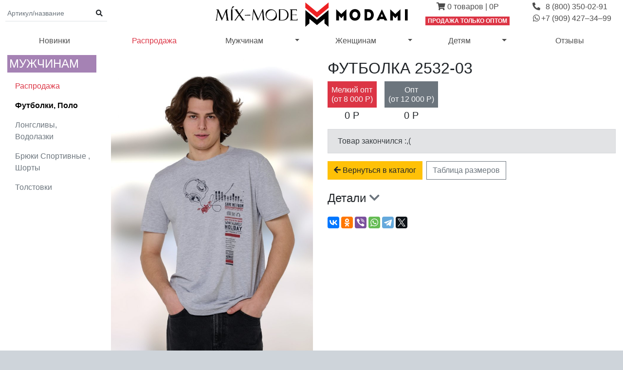

--- FILE ---
content_type: text/html; charset=UTF-8
request_url: https://mix-mode.ru/catalog/opt/2532-03.html
body_size: 7905
content:
<!doctype html><html lang="ru"><head><meta charset="utf-8"><title>Mix-Mode - Оптовый интернет магазин - Футболка 2532-03</title><meta name="viewport" content="width=device-width, initial-scale=1, minimum-scale=1, maximum-scale=2, user-scalable=yes, viewport-fit=cover"><meta http-equiv="X-UA-Compatible" content="IE=edge" /><meta http-equiv="Content-Language" content="ru"><meta name="msapplication-tap-highlight" content="no"><meta name="description" content="" /><meta name="keywords" content="" /><link rel="shortcut icon" href="https://mix-mode.ru/favicon.ico" rev="shortcut icon" /><link rel="icon" href="https://mix-mode.ru/favicon.ico" rev="shortcut icon" /><script type="text/javascript">window.dataLayer = window.dataLayer || [];const ymId = 10727284 || null;var isLowWholesale = true;var cartType = 'opt';</script><script src="https://mix-mode.ru/js/app.js?id=5cdd180f72e9e88c403f"></script><link href="https://mix-mode.ru/css/app.css?id=5cd88571ad5808827fda" rel="stylesheet"><link rel="dns-prefetch" href="//turboparser.ru"><link rel="dns-prefetch" href="//bs.yandex.ru"><link rel="dns-prefetch" href="//mc.yandex.ru"><link rel="dns-prefetch" href="//www.google-analytics.com"><link rel="dns-prefetch" href="//yastatic.net"><link rel="dns-prefetch" href="//api-maps.yandex.ru"><link rel="dns-prefetch" href="//money.yandex.ru"></head><body class="d-flex flex-column"><nav class="navbar navbar-light navbar-expand-md p-0 pb-1 pb-md-0 flex-nowrap"><div class="flex-1"><button class="navbar-toggler border-0" type="button" data-toggle="collapse" data-target="#top-menu" aria-controls="top-menu" aria-expanded="false" aria-label="Переключить навигацию"><span class="navbar-toggler-icon"></span></button><form class="mx-3 form-inline d-none d-md-inline-block" action="https://mix-mode.ru/search"><div class="form-row"><div class="col input-group px-0 input-group-sm border-bottom"><input type="text" class="form-control border-0 px-1" name="q" value="" placeholder="Артикул/название" aria-label="Поиск по артикулу и названию"><div class="input-group-append"><button class="btn" type="submit"><i class="fas fa-search"></i></button></div></div></div></form></div><a class="navbar-brand m-0 pb-0 w-100 text-center" href="https://mix-mode.ru/"><img src="https://mix-mode.ru/image/logo_modami.svg" class="navbar-logo img-fluid mx-auto" alt="Modami" /></a><div class="d-flex flex-1 navbar-nav"><div class="text-nowrap ml-auto mr-3 mr-md-auto"><a class="nav-item nav-link pt-0 pb-1 text-center" role="button" href="https://mix-mode.ru/cart"><i class="fas fa-shopping-cart"></i>&nbsp;<span class="d-inline-block" title="Количество товаров в корзине"><span id="basketTotalItemsQty">0</span><span class="d-none d-lg-inline-block">&nbsp;<span id="basketTotalItemsTitle">товаров</span></span>&nbsp;|&nbsp;<span class="d-lg-inline-block d-lg-none" id="basketTotalLabel">0Р</span></a><div class="badge badge-danger mx-1 text-uppercase"><span class="d-none d-lg-inline">Продажа т</span><span class="d-inline d-lg-none">Т</span>олько оптом</div></div><span class="d-none d-md-block pr-3 pl-0 pl-lg-2 pl-xl-3"><a class="nav-item nav-link py-0" role="button" href="tel:+78003500291"><span class="text-nowrap"><i class="fa-fw fas fa-phone-alt"></i><span class="ml-2 d-inline-block" style="padding-left: 1px;">8 (800) 350-02-91</span></span></a><a class="nav-item nav-link py-0" role="button" href="tel:+79094273499"><span class="text-nowrap"><i class="fa-fw fab fa-whatsapp"></i>+7 (909) 427–34–99</span></a></span></div></nav><nav class="navbar navbar-expand-md navbar-light"><div class="navbar-nav nav-fill nav-pills w-100 collapse navbar-collapse" id="top-menu"><a href="https://mix-mode.ru/catalog/opt/novinki"class="nav-item nav-link">Новинки</a><a href="https://mix-mode.ru/catalog/opt/rasprodazha"class="nav-item nav-link text-danger">Распродажа</a><div class="nav-item btn-group d-none d-md-flex"><a class="nav-link btn pr-0"href="https://mix-mode.ru/catalog/opt/muzhchinam" role="button">Мужчинам</a><a class="nav-link btn dropdown-toggle dropdown-toggle-split"role="button" data-toggle="dropdown" aria-haspopup="true" aria-expanded="false"><span class="sr-only">Переключить выпадающее меню</span></a><div class="dropdown-menu"><a class="dropdown-item" href="https://mix-mode.ru/catalog/opt/muzhchinam/rasprodazha">Распродажа</a><a class="dropdown-item" href="https://mix-mode.ru/catalog/opt/muzhchinam/futbolki-polo">Футболки, поло</a><a class="dropdown-item" href="https://mix-mode.ru/catalog/opt/muzhchinam/longslivy-vodolazki">Лонгсливы, водолазки</a><a class="dropdown-item" href="https://mix-mode.ru/catalog/opt/muzhchinam/bryuki-sportivnye-muzhskie-shorty">Брюки спортивные мужские, шорты</a><a class="dropdown-item" href="https://mix-mode.ru/catalog/opt/muzhchinam/tolstovki-muzhskie">Толстовки мужские</a></div></div><div class="nav-item dropdown w-100 d-md-none"><a class="nav-link dropdown-toggle"href="#" id="navbarWholesaleDropdown" role="button" data-toggle="dropdown" aria-haspopup="true" aria-expanded="false">Мужчинам</a><div class="dropdown-menu"aria-labelledby="navbarWholesaleDropdown"><a class="dropdown-item" href="https://mix-mode.ru/catalog/opt/muzhchinam/rasprodazha">Распродажа</a><a class="dropdown-item" href="https://mix-mode.ru/catalog/opt/muzhchinam/futbolki-polo">Футболки, поло</a><a class="dropdown-item" href="https://mix-mode.ru/catalog/opt/muzhchinam/longslivy-vodolazki">Лонгсливы, водолазки</a><a class="dropdown-item" href="https://mix-mode.ru/catalog/opt/muzhchinam/bryuki-sportivnye-muzhskie-shorty">Брюки спортивные мужские, шорты</a><a class="dropdown-item" href="https://mix-mode.ru/catalog/opt/muzhchinam/tolstovki-muzhskie">Толстовки мужские</a></div></div><div class="nav-item btn-group d-none d-md-flex"><a class="nav-link btn pr-0"href="https://mix-mode.ru/catalog/opt/zhenschinam" role="button">Женщинам</a><a class="nav-link btn dropdown-toggle dropdown-toggle-split"role="button" data-toggle="dropdown" aria-haspopup="true" aria-expanded="false"><span class="sr-only">Переключить выпадающее меню</span></a><div class="dropdown-menu"><a class="dropdown-item" href="https://mix-mode.ru/catalog/opt/zhenschinam/rasprodazha">Распродажа</a><a class="dropdown-item" href="https://mix-mode.ru/catalog/opt/zhenschinam/longslivy-vodolazki">Лонгсливы, водолазки</a><a class="dropdown-item" href="https://mix-mode.ru/catalog/opt/zhenschinam/tolstovki-svitshoty">Толстовки, свитшоты</a><a class="dropdown-item" href="https://mix-mode.ru/catalog/opt/zhenschinam/pizhamy-domashnie-kostyumy">Пижамы, домашние костюмы</a><a class="dropdown-item" href="https://mix-mode.ru/catalog/opt/zhenschinam/halaty">Халаты</a><a class="dropdown-item" href="https://mix-mode.ru/catalog/opt/zhenschinam/nochnye-sorochki">Ночные сорочки</a><a class="dropdown-item" href="https://mix-mode.ru/catalog/opt/zhenschinam/futbolki-polo">Футболки, поло</a><a class="dropdown-item" href="https://mix-mode.ru/catalog/opt/zhenschinam/bryuki-zhenskie">Брюки женские</a></div></div><div class="nav-item dropdown w-100 d-md-none"><a class="nav-link dropdown-toggle"href="#" id="navbarWholesaleDropdown" role="button" data-toggle="dropdown" aria-haspopup="true" aria-expanded="false">Женщинам</a><div class="dropdown-menu"aria-labelledby="navbarWholesaleDropdown"><a class="dropdown-item" href="https://mix-mode.ru/catalog/opt/zhenschinam/rasprodazha">Распродажа</a><a class="dropdown-item" href="https://mix-mode.ru/catalog/opt/zhenschinam/longslivy-vodolazki">Лонгсливы, водолазки</a><a class="dropdown-item" href="https://mix-mode.ru/catalog/opt/zhenschinam/tolstovki-svitshoty">Толстовки, свитшоты</a><a class="dropdown-item" href="https://mix-mode.ru/catalog/opt/zhenschinam/pizhamy-domashnie-kostyumy">Пижамы, домашние костюмы</a><a class="dropdown-item" href="https://mix-mode.ru/catalog/opt/zhenschinam/halaty">Халаты</a><a class="dropdown-item" href="https://mix-mode.ru/catalog/opt/zhenschinam/nochnye-sorochki">Ночные сорочки</a><a class="dropdown-item" href="https://mix-mode.ru/catalog/opt/zhenschinam/futbolki-polo">Футболки, поло</a><a class="dropdown-item" href="https://mix-mode.ru/catalog/opt/zhenschinam/bryuki-zhenskie">Брюки женские</a></div></div><div class="nav-item btn-group d-none d-md-flex"><a class="nav-link btn pr-0"href="https://mix-mode.ru/catalog/opt/rasprodazha/detyam" role="button">Детям</a><a class="nav-link btn dropdown-toggle dropdown-toggle-split"role="button" data-toggle="dropdown" aria-haspopup="true" aria-expanded="false"><span class="sr-only">Переключить выпадающее меню</span></a><div class="dropdown-menu"><a class="dropdown-item" href="https://mix-mode.ru/catalog/opt/rasprodazha/detyam/malchikam">Мальчикам</a><a class="dropdown-item" href="https://mix-mode.ru/catalog/opt/rasprodazha/detyam/devochkam">Девочкам</a></div></div><div class="nav-item dropdown w-100 d-md-none"><a class="nav-link dropdown-toggle"href="#" id="navbarWholesaleDropdown" role="button" data-toggle="dropdown" aria-haspopup="true" aria-expanded="false">Детям</a><div class="dropdown-menu"aria-labelledby="navbarWholesaleDropdown"><a class="dropdown-item" href="https://mix-mode.ru/catalog/opt/detyam/malchikam">Мальчикам</a><a class="dropdown-item" href="https://mix-mode.ru/catalog/opt/detyam/devochkam">Девочкам</a></div></div><a class="nav-item nav-link d-inline-block d-lg-inline" href="https://mix-mode.ru/reviews">Отзывы</a><a class="nav-item nav-link d-inline-block d-md-none" href="tel:+78003500291"><span class="h5 text-center"><i class="fa-fw fas fa-phone-alt"></i> 8 (800) 350-02-91</span><br><small class="d-block text-center text-muted text-nowrap">пн-пт 8:00-17:00 МСК</small></a><a class="nav-item nav-link d-inline-block d-md-none" href="tel:+79094273499"><span class="h5 text-center"><i class="fa-fw fab fa-whatsapp"></i> +7 (909) 427–34–99</span></a></div></nav><nav class="container d-block d-md-none"><form action="https://mix-mode.ru/search"><div class="form-row"><div class="col input-group input-group-sm mb-3"><input type="text" class="form-control" name="q" value="" placeholder="Артикул/название" aria-label="Поиск по артикулу и названию"><div class="input-group-append"><button class="btn btn-outline-secondary" type="submit"><i class="fas fa-search"></i></button></div></div></div></form></nav><main class="flex-md-grow-1 flex-grow-0"><div class="container-fluid"><div class="row">
<div class="d-none d-lg-block col-2">
    <div class="sticky-top">
            
<nav class="nav flex-column"><a href="https://mix-mode.ru/catalog/opt/muzhchinam"class="nav-item ml-0 h4 text-uppercase bg-primary text-white p-1">Мужчинам</a><a class="nav-link text-capitalize text-danger pr-0 text-secondary" href="https://mix-mode.ru/catalog/opt/muzhchinam/rasprodazha">Распродажа</a><a class="nav-link text-capitalize pr-0 active" href="https://mix-mode.ru/catalog/opt/muzhchinam/futbolki-polo">Футболки, поло</a><a class="nav-link text-capitalize pr-0 text-secondary" href="https://mix-mode.ru/catalog/opt/muzhchinam/longslivy-vodolazki">Лонгсливы, водолазки</a><a class="nav-link text-capitalize pr-0 text-secondary" href="https://mix-mode.ru/catalog/opt/muzhchinam/bryuki-sportivnye-muzhskie-shorty">Брюки спортивные , шорты</a><a class="nav-link text-capitalize pr-0 text-secondary" href="https://mix-mode.ru/catalog/opt/muzhchinam/tolstovki-muzhskie">Толстовки </a></nav>    </div>
</div>
<div class="col-md-12 col-lg-10 pt-2">
    
<h1 class="text-uppercase d-block d-md-none text-center">
        футболка (артикул 2532-03)
</h1>

    <div class="row mb-5"><aside class="col-md-6 col-xl-5"><article class="gallery-wrap text-center"><div class="easyzoom easyzoom--overlay w-100"><a class="d-inline-block w-100" data-href="https://mix-mode.ru/upload/catalog/items/17530/3767aa113cc4207d5bd51530baa202d3.jpg"><img src="https://mix-mode.ru/upload/catalog/items/17530/z_3767aa113cc4207d5bd51530baa202d3.jpg"srcset="https://mix-mode.ru/upload/catalog/items/17530/th_3767aa113cc4207d5bd51530baa202d3.jpg 200w, https://mix-mode.ru/upload/catalog/items/17530/z_3767aa113cc4207d5bd51530baa202d3.jpg 367w, https://mix-mode.ru/upload/catalog/items/17530/3767aa113cc4207d5bd51530baa202d3.jpg 683w"sizes="(max-width:390px) 367px, (min-width: 768px) and (max-width: 1499px) 367px, 683px"class="w-100"alt="футболка"></a></div><p class="text-muted text-center"></p><div class="my-1 d-none d-md-block"><a href="https://mix-mode.ru/upload/catalog/items/17530/3767aa113cc4207d5bd51530baa202d3.jpg"id="downloadPhotoButton" class="btn btn-outline-secondary"target="_blank" download="mix-mode_ru__2532-03__1"title="Скачать фото в оригинальном размере">Скачать фото</a></div><div class="thumbnails justify-content-center my-3 d-none d-md-flex"><a href="https://mix-mode.ru/upload/catalog/items/17530/3767aa113cc4207d5bd51530baa202d3.jpg"class="overflow-hidden mx-1 cursor-zoom-in"title="Нажмите, чтобы просмотреть увеличенное фото"data-article="2532-03"data-position="1"data-standard="https://mix-mode.ru/upload/catalog/items/17530/z_3767aa113cc4207d5bd51530baa202d3.jpg"data-srcset="https://mix-mode.ru/upload/catalog/items/17530/th_3767aa113cc4207d5bd51530baa202d3.jpg 200w, https://mix-mode.ru/upload/catalog/items/17530/z_3767aa113cc4207d5bd51530baa202d3.jpg 367w, https://mix-mode.ru/upload/catalog/items/17530/3767aa113cc4207d5bd51530baa202d3.jpg 683w"><img src="https://mix-mode.ru/upload/catalog/items/17530/c_3767aa113cc4207d5bd51530baa202d3.jpg"sizes="(max-width:390px) 367px, (min-width: 768px) and (max-width: 1499px) 367px, 683px"class="img-fluid"alt="футболка"></a><a href="https://mix-mode.ru/upload/catalog/items/17530/a1f79dd76b28bfb6c86f2f2181883776.jpg"class="overflow-hidden mx-1 cursor-zoom-in"title="Нажмите, чтобы просмотреть увеличенное фото"data-article="2532-03"data-position="2"data-standard="https://mix-mode.ru/upload/catalog/items/17530/z_a1f79dd76b28bfb6c86f2f2181883776.jpg"data-srcset="https://mix-mode.ru/upload/catalog/items/17530/th_a1f79dd76b28bfb6c86f2f2181883776.jpg 200w, https://mix-mode.ru/upload/catalog/items/17530/z_a1f79dd76b28bfb6c86f2f2181883776.jpg 367w, https://mix-mode.ru/upload/catalog/items/17530/a1f79dd76b28bfb6c86f2f2181883776.jpg 683w"><img src="https://mix-mode.ru/upload/catalog/items/17530/c_a1f79dd76b28bfb6c86f2f2181883776.jpg"sizes="(max-width:390px) 367px, (min-width: 768px) and (max-width: 1499px) 367px, 683px"class="img-fluid"alt="футболка"></a><a href="https://mix-mode.ru/upload/catalog/items/17530/a10232cfa5567aee4822e11d5accaf60.jpg"class="overflow-hidden mx-1 cursor-zoom-in"title="Нажмите, чтобы просмотреть увеличенное фото"data-article="2532-03"data-position="3"data-standard="https://mix-mode.ru/upload/catalog/items/17530/z_a10232cfa5567aee4822e11d5accaf60.jpg"data-srcset="https://mix-mode.ru/upload/catalog/items/17530/th_a10232cfa5567aee4822e11d5accaf60.jpg 200w, https://mix-mode.ru/upload/catalog/items/17530/z_a10232cfa5567aee4822e11d5accaf60.jpg 367w, https://mix-mode.ru/upload/catalog/items/17530/a10232cfa5567aee4822e11d5accaf60.jpg 683w"><img src="https://mix-mode.ru/upload/catalog/items/17530/c_a10232cfa5567aee4822e11d5accaf60.jpg"sizes="(max-width:390px) 367px, (min-width: 768px) and (max-width: 1499px) 367px, 683px"class="img-fluid"alt="футболка"></a><a href="https://mix-mode.ru/upload/catalog/items/17530/271686d112dbcc123db95805497c09b7.jpg"class="overflow-hidden mx-1 cursor-zoom-in"title="Нажмите, чтобы просмотреть увеличенное фото"data-article="2532-03"data-position="4"data-standard="https://mix-mode.ru/upload/catalog/items/17530/z_271686d112dbcc123db95805497c09b7.jpg"data-srcset="https://mix-mode.ru/upload/catalog/items/17530/th_271686d112dbcc123db95805497c09b7.jpg 200w, https://mix-mode.ru/upload/catalog/items/17530/z_271686d112dbcc123db95805497c09b7.jpg 367w, https://mix-mode.ru/upload/catalog/items/17530/271686d112dbcc123db95805497c09b7.jpg 683w"><img src="https://mix-mode.ru/upload/catalog/items/17530/c_271686d112dbcc123db95805497c09b7.jpg"sizes="(max-width:390px) 367px, (min-width: 768px) and (max-width: 1499px) 367px, 683px"class="img-fluid"alt="футболка"></a><a href="https://mix-mode.ru/upload/catalog/items/17530/0212ec3b428e255cd508924ccba8c8ce.jpg"class="overflow-hidden mx-1 cursor-zoom-in"title="Нажмите, чтобы просмотреть увеличенное фото"data-article="2532-03"data-position="5"data-standard="https://mix-mode.ru/upload/catalog/items/17530/z_0212ec3b428e255cd508924ccba8c8ce.jpg"data-srcset="https://mix-mode.ru/upload/catalog/items/17530/th_0212ec3b428e255cd508924ccba8c8ce.jpg 200w, https://mix-mode.ru/upload/catalog/items/17530/z_0212ec3b428e255cd508924ccba8c8ce.jpg 367w, https://mix-mode.ru/upload/catalog/items/17530/0212ec3b428e255cd508924ccba8c8ce.jpg 683w"><img src="https://mix-mode.ru/upload/catalog/items/17530/c_0212ec3b428e255cd508924ccba8c8ce.jpg"sizes="(max-width:390px) 367px, (min-width: 768px) and (max-width: 1499px) 367px, 683px"class="img-fluid"alt="футболка"></a></div></article></aside><aside class="col-md-6 col-xl-7"><article><h2 class="text-uppercase d-none d-md-inline-block">футболка&nbsp;<span class="text-nowrap">2532-03</span>&nbsp;</h2><div class="mb-3"><div class="d-flex"><div class="mb-3 mr-3 text-center h5"><div class="p-2 small mb-1 text-light js-lowWholesale-active bg-danger">Мелкий опт<br/>(от 8 000 Р)</div>0 Р<br></div><div class="mb-3 mr-3 text-center h5"><div class="p-2 small mb-1 text-light js-wholesale-active bg-secondary">Опт<br/>(от 12 000 Р)</div>0 Р</div></div><div class="alert alert-secondary" role="alert">Товар закончился :,(</div><a role="button" href="javascript:history.back();" class="btn btn-warning mb-2 mr-2"><i class="fas fa-arrow-left"></i> Вернуться в каталог</a><a href="https://mix-mode.ru/razmernaya-setka.html" class="btn btn-outline-secondary mb-2 mr-2" target="_blank">Таблица размеров</a></div><h4 class="collapsed cursor-pointer" data-toggle="collapse" data-target="#detailsContainer" aria-expanded="false" aria-controls="detailsContainer">Детали&nbsp;<i class="fa text-muted" aria-hidden="true"></i></h4><div class="mb-3 collapse" id="detailsContainer"><table class="table table-striped table-borderless"><tbody><tr><td>Цвет</td><td><span class="mr-1 float-left">Меланж</span><span class="color-preview border d-block overflow-hidden" title="Меланж"><span class="d-inline-block border border-white text-center w-100 h-100" style="background-color: #DCDCDC">&nbsp;</span></span></td></tr><tr><td>Материал</td><td>трикотаж</td></tr><tr><td>Состав</td><td>100% хб</td></tr><tr><td>Рост модели на фото, см</td><td>190</td></tr><tr><td>Застежка</td><td>нет</td></tr><tr><td>Силуэт</td><td>прямой</td></tr><tr><td>Вырез горловины</td><td>круглый</td></tr><tr><td>Тип рукава</td><td>втачной</td></tr><tr><td>Артикул</td><td>2532-03</td></tr></tbody></table></div><script src="https://yastatic.net/share2/share.js"></script><div class="ya-share2 mt-4" data-services="vkontakte,facebook,odnoklassniki,viber,whatsapp,telegram,twitter"></div></article></aside></div><div class="modal" tabindex="-1" role="dialog" id="addedToCartModal" aria-hidden="true" aria-labelledby="addedToCartModalLabel"><div class="modal-dialog modal-dialog-centered" role="document"><div class="modal-content"><div class="modal-header"><h5 class="modal-title" id="addedToCartModalLabel">Товар добавлен в корзину</h5><button type="button" class="close" data-dismiss="modal" aria-label="Закрыть"><span aria-hidden="true">&times;</span></button></div><div class="modal-body d-flex align-items-center" style="min-height: 200px"><i class="fas fa-5x fa-cart-arrow-down mx-2 text-secondary"></i><div class="col-9">В корзине <strong id="addedToCartTotalItemsLabel">0 товаров</strong> на сумму <strong id="addedToCartTotalLabel" class="text-nowrap">0</strong></div></div><div class="modal-footer"><a role="button" href="javascript:history.back();" class="btn btn-warning"><i class="fas fa-arrow-left"></i> Вернуться в каталог</a><a role="button" href="https://mix-mode.ru/cart" class="btn btn-primary">Перейти в корзину</a><button type="button" class="btn btn-outline-secondary" data-dismiss="modal">Назад</button></div></div></div></div>
</div>
</div></div></main><main><div class="container mt-5"><h5 class="text-center text-uppercase text-muted">Рассылка</h5><div class="row no-gutters mb-5"><form class="offset-2 col-8 offset-md-3 col-md-6 offset-lg-4 col-lg-4" id="subscribeForm"><div class="form-group"><input type="email" class="form-control border-top-0 border-left-0 border-right-0 text-center" name="email" value="" placeholder="Введите Email" aria-label="Email для получения новостей" autocomplete="username email" required></div><button id="subscribeButton" class="btn btn-primary btn-block" type="submit"><span>Подписаться</span></button></form></div></div></main><footer class="bg-light"><div class="container pt-3"><div class="row navbar navbar-light align-items-start"><div class="col-6 col-md-3 navbar-nav"><div class="h5">Каталог</div><div class="nav flex-column mb-3"><a href="https://mix-mode.ru/catalog/opt/novinki" class="nav-item nav-link">Новые модели</a><a href="https://mix-mode.ru/catalog/opt/rasprodazha" class="nav-item nav-link">Распродажа</a><a href="https://mix-mode.ru/catalog/opt" class="nav-item nav-link">Опт</a></div></div><div class="col-6 col-md-3 navbar-nav"><div class="h5">Информация</div><div class="nav flex-column mb-3"><a class="nav-item nav-link" href="https://mix-mode.ru/dostavka.html">Доставка оптовых заказов</a><a class="nav-item nav-link" href="https://mix-mode.ru/sotrudnichestvo.html"><span class="d-none d-lg-inline">Условия сотрудничества</span><span class="d-none d-xl-inline"> оптовикам</span><span class="d-inline d-lg-none">Сотрудничество</span></a><a href="https://mix-mode.ru/razmernaya-setka.html" class="nav-item nav-link">Размерная сетка</a><a href="https://mix-mode.ru/privacy.html" class="nav-item nav-link">Политика в отношении обработки персональных данных</a></div></div><div class="col-6 col-md-3 navbar-nav"><div class="h5">Компания</div><div class="nav flex-column mb-3"><a href="https://mix-mode.ru/o-nas.html" class="nav-item nav-link">О компании</a><a class="nav-item nav-link" href="https://mix-mode.ru/contacts.html">Контакт<span class="d-none d-lg-inline">ная информация</span><span class="d-inline d-lg-none">ы</span></a><a href="https://mix-mode.ru/reviews" class="nav-item nav-link">Отзывы</a><span class="nav-item nav-link text-nowrap"><!--noindex--><a class="nav-link d-inline-block mr-2 mr-md-3" href="https://vk.com/mixmode" target="_blank" rel="nofollow" title="перейти в группу Mix-mode во Вконтакте"><i class="fab fa-vk"></i></a><a class="nav-link d-inline-block mr-2 mr-md-3" href="https://www.instagram.com/mixmode_official" rel="nofollow" target="_blank" title="перейти в аккаунт Mix-mode в Instagram"><i class="fab fa-instagram"></i></a><a class="nav-link d-inline-block mr-2 mr-md-3" href="https://www.facebook.com/mix.mode.71" rel="nofollow" target="_blank" title="перейти в сообщество Mix-mode в Facebook"><i class="fab fa-facebook-f"></i></a><!--/noindex--></span></div></div><div class="col-6 col-md-3 px-0"><div class="text-muted small mb-2">пн-пт, 8:00-17:00 МСК</div><a href="tel:+78003500291" class="h6 text-dark text-nowrap text-decoration-none"><i class="fa-fw fas fa-phone-alt"></i><span class="ml-2 d-inline-block" style="padding-left: 1px;">8 (800) 350-02-91</span></a><a href="tel:+79094273499" class="h6 text-dark text-nowrap text-decoration-none d-block"><i class="fab fa-whatsapp"></i> +7 (909) 427–34–99</a><div class="text-muted small mb-3">по России</div><a href="tel:+78632425036" class="h6 text-dark text-nowrap text-decoration-none"><i class="fa-fw fas fa-phone-alt"></i> +7 (863) 242-50-36</a><br><div class="text-muted small mb-2">по Ростову-на-Дону и области</div></div></div></div><div class="bg-dark p-3"><div class="container"><div class="row small text-secondary"><div class="col-12 col-sm-6 pb-2 pb-sm-0">2000-2026 &copy; Modami (ранее Mix-mode) – одежда для дома, активного отдыха и фитнеса.</div><div class="col-12 col-sm-6 text-center text-sm-right"><!-- Yandex.Metrika informer --> <a href="https://metrika.yandex.ru/stat/?id=10727284&amp;from=informer" target="_blank" rel="nofollow"><img src="https://informer.yandex.ru/informer/10727284/3_0_F8F9FAFF_F8F9FAFF_0_pageviews" style="width:88px; height:31px; border:0;" alt="Яндекс.Метрика" title="Яндекс.Метрика: данные за сегодня (просмотры, визиты и уникальные посетители)" /></a> <!-- /Yandex.Metrika informer --></div></div></div></div></footer><div class="modal" tabindex="-1" role="dialog" id="loginModal" aria-hidden="true" aria-labelledby="loginModalLabel"><div class="modal-dialog modal-dialog-centered" role="document"><div class="modal-content"><div class="modal-header"><h5 class="modal-title" id="loginModalLabel">Вход для тех, кто уже делал заказ</h5><button type="button" class="close" data-dismiss="modal" aria-label="Закрыть"><span aria-hidden="true">&times;</span></button></div><div class="modal-body"><form id="loginForm"><div class="form-group"><label for="loginEmail">Email</label><input name="login" type="email" class="form-control" id="loginEmail" aria-describedby="emailHelp" placeholder="Введите email" autocomplete="username email" required><small id="emailHelp" class="form-text text-muted">Email адрес, который Вы использовали при оформлении заказа.</small></div><div class="form-group"><label for="loginPassword">Пароль</label><input name="password" type="password" class="form-control" id="loginPassword" placeholder="Введите пароль" autocomplete="current-password" required></div></form><p class="small text-muted">Если Вы еще не делали заказ в нашем интернет-магазине, то вход не требуется. Просто добавляйте товары в корзину и оформляйте заказ.</p></div><div class="modal-footer"><button id="loginSubmit" type="button" class="btn btn-primary" disabled>Войти</button><button type="button" class="btn btn-outline-secondary" data-dismiss="modal">Отмена</button></div></div></div></div><!-- counters block -->
<!-- Yandex.Metrika counter --> <script type="text/javascript" > (function(m,e,t,r,i,k,a){m[i]=m[i]||function(){(m[i].a=m[i].a||[]).push(arguments)}; m[i].l=1*new Date(); for (var j = 0; j < document.scripts.length; j++) {if (document.scripts[j].src === r) { return; }} k=e.createElement(t),a=e.getElementsByTagName(t)[0],k.async=1,k.src=r,a.parentNode.insertBefore(k,a)}) (window, document, "script", "https://mc.yandex.ru/metrika/tag.js", "ym"); ym(10727284, "init", { clickmap:true, trackLinks:true, accurateTrackBounce:true, webvisor:true, ecommerce:"dataLayer" }); </script> <noscript><div><img src="https://mc.yandex.ru/watch/10727284" style="position:absolute; left:-9999px;" alt="" /></div></noscript> <!-- /Yandex.Metrika counter -->
<script type="text/javascript">

  var _gaq = _gaq || [];
  _gaq.push(['_setAccount', 'UA-11426976-35']);
  _gaq.push(['_trackPageview']);

  (function() {
    var ga = document.createElement('script'); ga.type = 'text/javascript'; ga.async = true;
    ga.src = ('https:' == document.location.protocol ? 'https://ssl' : 'http://www') + '.google-analytics.com/ga.js';
    var s = document.getElementsByTagName('script')[0]; s.parentNode.insertBefore(ga, s);
  })();
</script>
<script type="text/javascript">!function(){var t=document.createElement("script");t.type="text/javascript",t.async=!0,t.src="https://vk.com/js/api/openapi.js?168",t.onload=function(){VK.Retargeting.Init("VK-RTRG-494130-7f5fD"),VK.Retargeting.Hit()},document.head.appendChild(t)}();</script><noscript><img src="https://vk.com/rtrg?p=VK-RTRG-494130-7f5fD" style="position:fixed; left:-999px;" alt=""/></noscript>
<!-- Rating Mail.ru counter -->
<script type="text/javascript">
    var _tmr = window._tmr || (window._tmr = []);
    _tmr.push({id: "3177502", type: "pageView", start: (new Date()).getTime(), pid: "USER_ID"});
    (function (d, w, id) {
        if (d.getElementById(id)) return;
        var ts = d.createElement("script"); ts.type = "text/javascript"; ts.async = true; ts.id = id;
        ts.src = "https://top-fwz1.mail.ru/js/code.js";
        var f = function () {var s = d.getElementsByTagName("script")[0]; s.parentNode.insertBefore(ts, s);};
        if (w.opera == "[object Opera]") { d.addEventListener("DOMContentLoaded", f, false); } else { f(); }
    })(document, window, "topmailru-code");
</script><noscript><div>
    <img src="https://top-fwz1.mail.ru/counter?id=3177502;js=na" style="border:0;position:absolute;left:-9999px;" alt="Top.Mail.Ru" />
</div></noscript>
<!-- //Rating Mail.ru counter -->
<!-- end counters block -->
</body></html>